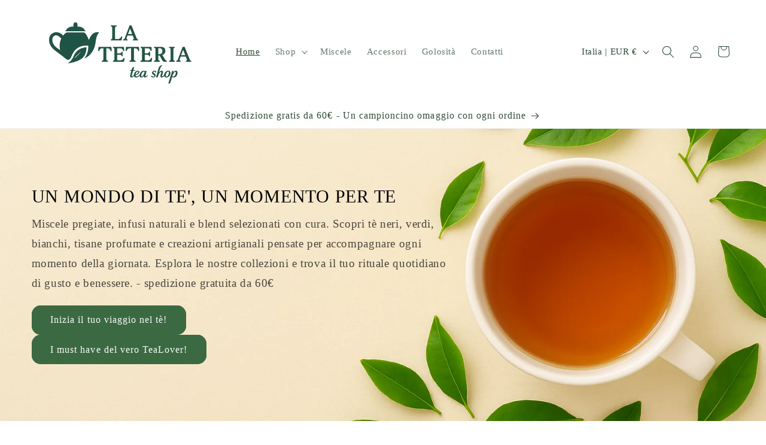

--- FILE ---
content_type: text/javascript; charset=utf-8
request_url: https://www.lateteria.it/products/aloha.js
body_size: 1595
content:
{"id":14799001551192,"title":"Aloha!","handle":"aloha","description":"\u003carticle class=\"text-token-text-primary w-full focus:outline-none scroll-mt-[calc(var(--header-height)+min(200px,max(70px,20svh)))]\" dir=\"auto\" data-turn-id=\"request-WEB:5c40a3be-7217-480d-a2bf-9d09f77f210d-2\" data-testid=\"conversation-turn-8\" data-scroll-anchor=\"true\" data-turn=\"assistant\" tabindex=\"-1\"\u003e\n\u003cdiv class=\"text-base my-auto mx-auto pb-10 [--thread-content-margin:--spacing(4)] thread-sm:[--thread-content-margin:--spacing(6)] thread-lg:[--thread-content-margin:--spacing(16)] px-(--thread-content-margin)\"\u003e\n\u003cdiv class=\"[--thread-content-max-width:40rem] thread-lg:[--thread-content-max-width:48rem] mx-auto max-w-(--thread-content-max-width) flex-1 group\/turn-messages focus-visible:outline-hidden relative flex w-full min-w-0 flex-col agent-turn\" tabindex=\"-1\"\u003e\n\u003cdiv class=\"flex max-w-full flex-col grow\"\u003e\n\u003cdiv class=\"min-h-8 text-message relative flex w-full flex-col items-end gap-2 text-start break-words whitespace-normal [.text-message+\u0026amp;]:mt-5\" dir=\"auto\" data-message-author-role=\"assistant\" data-message-id=\"906b7ad3-d0e1-4fc9-b5e9-36b8a97a5d46\" data-message-model-slug=\"gpt-5\"\u003e\n\u003cdiv class=\"flex w-full flex-col gap-1 empty:hidden first:pt-[3px]\"\u003e\n\u003cdiv class=\"markdown prose dark:prose-invert w-full break-words light markdown-new-styling\"\u003e\n\u003ch2\u003eUn tè verde dal cuore tropicale\u003c\/h2\u003e\n\u003cp\u003eAloha è una miscela vivace e fruttata che porta in tazza i profumi e i sapori dell’estate. La base di tè verde Sencha incontra la dolcezza dell’ananas, l’intensità dell’albicocca e la freschezza della papaya, creando un infuso dal carattere tropicale. Ogni sorso regala note esotiche e leggere, perfette per chi cerca un tè verde aromatico e fruttato.\u003c\/p\u003e\n\u003ch2\u003eIngredienti e armonia di sapori\u003c\/h2\u003e\n\u003cp\u003eLa ricetta di Aloha include tè verde China Sencha, papaya, ananas (11%), albicocca (4%), fragola, petali di rosa, fiori di malva, mirtillo e aromi naturali. Gli ingredienti si fondono in un equilibrio unico tra dolcezza e freschezza: l’ananas regala un tocco vivace, l’albicocca una nota vellutata e la papaya un gusto morbido e fruttato. I petali di rosa e i fiori di malva aggiungono eleganza e delicatezza visiva, rendendo la miscela non solo buona ma anche bella da vedere.\u003c\/p\u003e\n\u003ch2\u003ePreparazione ideale\u003c\/h2\u003e\n\u003cp\u003ePer apprezzare al meglio Aloha, si consiglia di infondere circa 2,5 grammi di tè in acqua a 80°C per 2-3 minuti. Questa temperatura consente al tè verde di sprigionare le sue note vegetali senza risultare amaro, mentre i frutti rilasciano la loro dolcezza naturale. Aloha è delizioso sia caldo, ideale per una pausa rilassante, sia come tè freddo, perfetto per dissetarsi nelle giornate più calde.\u003c\/p\u003e\n\u003ch2\u003eOccasioni di consumo\u003c\/h2\u003e\n\u003cp\u003eAloha è pensato per accompagnare momenti di leggerezza e convivialità. Può essere gustato al mattino per iniziare la giornata con energia o nel pomeriggio per una pausa fresca e rigenerante. Grazie alla sua dolcezza naturale, si presta bene anche ad accompagnare dolci alla frutta, biscotti leggeri o semplicemente da solo come bevanda rinfrescante.\u003c\/p\u003e\n\u003ch2\u003ePerché scegliere Aloha\u003c\/h2\u003e\n\u003cp data-is-last-node=\"\" data-is-only-node=\"\"\u003eSe ami i tè verdi arricchiti da frutta esotica e profumi intensi, Aloha è la miscela perfetta per te. Fresco, dolce e colorato, porta in tazza il gusto dell’estate in ogni momento dell’anno. Acquista online Aloha e concediti un viaggio tropicale fatto di ananas, albicocca e papaya, per un’esperienza sensoriale unica e indimenticabile.\u003c\/p\u003e\n\u003c\/div\u003e\n\u003c\/div\u003e\n\u003c\/div\u003e\n\u003c\/div\u003e\n\u003cdiv class=\"flex min-h-[46px] justify-start\"\u003e \u003c\/div\u003e\n\u003cdiv class=\"mt-3 w-full empty:hidden\"\u003e\n\u003cdiv class=\"text-center\"\u003e \u003c\/div\u003e\n\u003c\/div\u003e\n\u003c\/div\u003e\n\u003c\/div\u003e\n\u003c\/article\u003e\n\u003cp\u003eTè verde China Sencha, papaya (papaya, zucchero), ananas (ananas, zucchero) (11%), aroma, albicocca (albicocca, farina di riso) (4%), petali di rosa, fragola, malva, mirtillo.\u003c\/p\u003e","published_at":"2024-12-29T12:09:59+01:00","created_at":"2024-12-29T12:09:59+01:00","vendor":"Il mio negozio","type":"Te' verde","tags":[],"price":370,"price_min":370,"price_max":1200,"available":true,"price_varies":true,"compare_at_price":null,"compare_at_price_min":0,"compare_at_price_max":0,"compare_at_price_varies":false,"variants":[{"id":53906797199704,"title":"50gr","option1":"50gr","option2":null,"option3":null,"sku":"","requires_shipping":true,"taxable":true,"featured_image":null,"available":true,"name":"Aloha! - 50gr","public_title":"50gr","options":["50gr"],"price":370,"weight":0,"compare_at_price":null,"inventory_management":"shopify","barcode":"","requires_selling_plan":false,"selling_plan_allocations":[]},{"id":53906797232472,"title":"100gr","option1":"100gr","option2":null,"option3":null,"sku":"1000","requires_shipping":true,"taxable":true,"featured_image":null,"available":true,"name":"Aloha! - 100gr","public_title":"100gr","options":["100gr"],"price":680,"weight":0,"compare_at_price":null,"inventory_management":null,"barcode":"","requires_selling_plan":false,"selling_plan_allocations":[]},{"id":53906797265240,"title":"200gr","option1":"200gr","option2":null,"option3":null,"sku":"1000","requires_shipping":true,"taxable":true,"featured_image":null,"available":true,"name":"Aloha! - 200gr","public_title":"200gr","options":["200gr"],"price":1200,"weight":0,"compare_at_price":null,"inventory_management":null,"barcode":"","requires_selling_plan":false,"selling_plan_allocations":[]}],"images":["\/\/cdn.shopify.com\/s\/files\/1\/0888\/4754\/8760\/files\/83276_6293_83276_Pineapple-Apricot_1-400x400.jpg?v=1759400572"],"featured_image":"\/\/cdn.shopify.com\/s\/files\/1\/0888\/4754\/8760\/files\/83276_6293_83276_Pineapple-Apricot_1-400x400.jpg?v=1759400572","options":[{"name":"peso","position":1,"values":["50gr","100gr","200gr"]}],"url":"\/products\/aloha","media":[{"alt":"Aloha! - Tea Shop La Teteria ","id":63501394084184,"position":1,"preview_image":{"aspect_ratio":1.0,"height":400,"width":400,"src":"https:\/\/cdn.shopify.com\/s\/files\/1\/0888\/4754\/8760\/files\/83276_6293_83276_Pineapple-Apricot_1-400x400.jpg?v=1759400572"},"aspect_ratio":1.0,"height":400,"media_type":"image","src":"https:\/\/cdn.shopify.com\/s\/files\/1\/0888\/4754\/8760\/files\/83276_6293_83276_Pineapple-Apricot_1-400x400.jpg?v=1759400572","width":400}],"requires_selling_plan":false,"selling_plan_groups":[]}